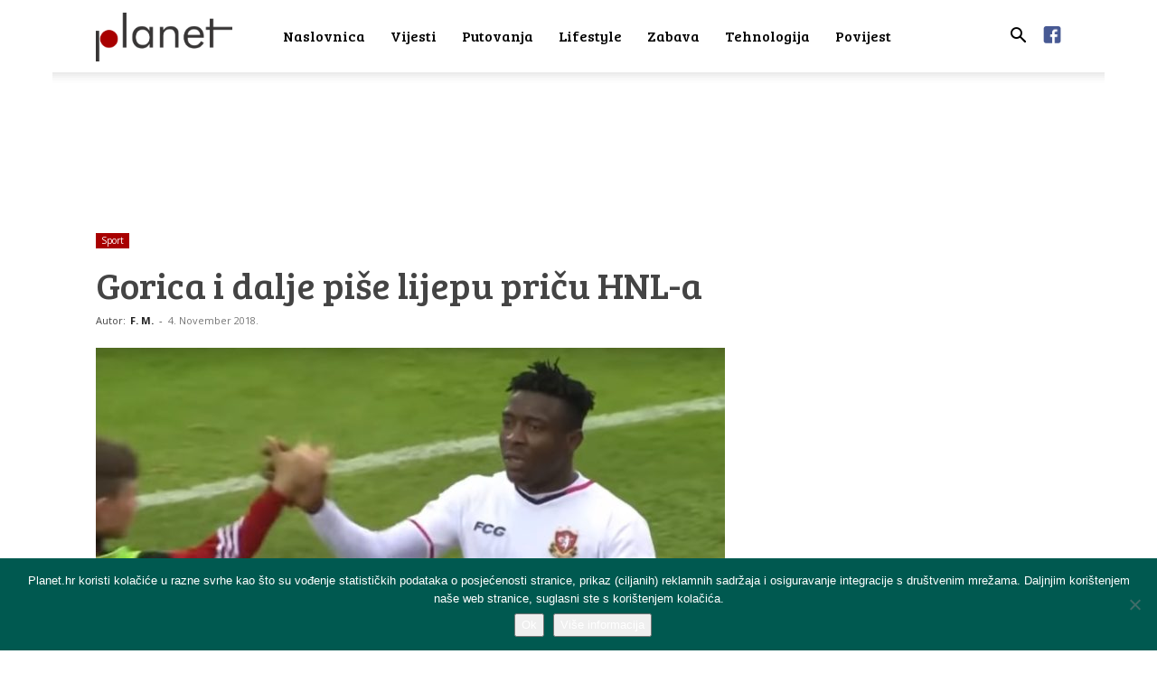

--- FILE ---
content_type: text/html; charset=UTF-8
request_url: https://planet.hr/sport/gorica-i-dalje-pise-lijepu-pricu-hnl-a/
body_size: 17372
content:
<!doctype html > <!--[if IE 8]><html class="ie8" lang="en"> <![endif]--> <!--[if IE 9]><html class="ie9" lang="en"> <![endif]--> <!--[if gt IE 8]><!--><html lang="en-US"> <!--<![endif]--><head><link media="all" href="https://planet.hr/wp-content/cache/autoptimize/css/autoptimize_7b4531e5d581d29393df0f8e80d82923.css" rel="stylesheet"><title>Gorica i dalje piše lijepu priču HNL-a - Planet.hr</title><meta charset="UTF-8" /><meta name="viewport" content="width=device-width, initial-scale=1.0"><link rel="pingback" href="https://planet.hr/xmlrpc.php" /><meta name='robots' content='index, follow, max-image-preview:large, max-snippet:-1, max-video-preview:-1' /><link rel="icon" type="image/png" href="https://planet.hr/wp-content/uploads/2018/01/favicon-planethr.png"><meta name="description" content="Odigrano je nepuno 13. kolo Prve HNL, a hit je i dalje Gorica. Na žalost za bili puk, nikakvo iznenađenje nije što Hajduk nije uspio pobijediti" /><link rel="canonical" href="https://planet.hr/sport/gorica-i-dalje-pise-lijepu-pricu-hnl-a/" /><meta property="og:locale" content="en_US" /><meta property="og:type" content="article" /><meta property="og:title" content="Gorica i dalje piše lijepu priču HNL-a - Planet.hr" /><meta property="og:description" content="Odigrano je nepuno 13. kolo Prve HNL, a hit je i dalje Gorica. Na žalost za bili puk, nikakvo iznenađenje nije što Hajduk nije uspio pobijediti" /><meta property="og:url" content="https://planet.hr/sport/gorica-i-dalje-pise-lijepu-pricu-hnl-a/" /><meta property="og:site_name" content="Planet.hr" /><meta property="article:publisher" content="https://www.facebook.com/planet.hr.news/" /><meta property="article:published_time" content="2018-11-04T21:45:00+00:00" /><meta property="og:image" content="https://planet.hr/wp-content/uploads/2018/11/Untitled.jpg" /><meta property="og:image:width" content="1001" /><meta property="og:image:height" content="542" /><meta property="og:image:type" content="image/jpeg" /><meta name="author" content="F. M." /><meta name="twitter:card" content="summary_large_image" /><meta name="twitter:label1" content="Written by" /><meta name="twitter:data1" content="F. M." /><meta name="twitter:label2" content="Est. reading time" /><meta name="twitter:data2" content="2 minutes" /> <script type="application/ld+json" class="yoast-schema-graph">{"@context":"https://schema.org","@graph":[{"@type":"WebPage","@id":"https://planet.hr/sport/gorica-i-dalje-pise-lijepu-pricu-hnl-a/","url":"https://planet.hr/sport/gorica-i-dalje-pise-lijepu-pricu-hnl-a/","name":"Gorica i dalje piše lijepu priču HNL-a - Planet.hr","isPartOf":{"@id":"https://planet.hr/#website"},"primaryImageOfPage":{"@id":"https://planet.hr/sport/gorica-i-dalje-pise-lijepu-pricu-hnl-a/#primaryimage"},"image":{"@id":"https://planet.hr/sport/gorica-i-dalje-pise-lijepu-pricu-hnl-a/#primaryimage"},"thumbnailUrl":"https://planet.hr/wp-content/uploads/2018/11/Untitled.jpg","datePublished":"2018-11-04T21:45:00+00:00","dateModified":"2018-11-04T21:45:00+00:00","author":{"@id":"https://planet.hr/#/schema/person/90c723432b319ff5eaa0bc0b21657f95"},"description":"Odigrano je nepuno 13. kolo Prve HNL, a hit je i dalje Gorica. Na žalost za bili puk, nikakvo iznenađenje nije što Hajduk nije uspio pobijediti","breadcrumb":{"@id":"https://planet.hr/sport/gorica-i-dalje-pise-lijepu-pricu-hnl-a/#breadcrumb"},"inLanguage":"en-US","potentialAction":[{"@type":"ReadAction","target":["https://planet.hr/sport/gorica-i-dalje-pise-lijepu-pricu-hnl-a/"]}]},{"@type":"ImageObject","inLanguage":"en-US","@id":"https://planet.hr/sport/gorica-i-dalje-pise-lijepu-pricu-hnl-a/#primaryimage","url":"https://planet.hr/wp-content/uploads/2018/11/Untitled.jpg","contentUrl":"https://planet.hr/wp-content/uploads/2018/11/Untitled.jpg","width":1001,"height":542,"caption":"Atiemwen (izvor: Youtube)"},{"@type":"BreadcrumbList","@id":"https://planet.hr/sport/gorica-i-dalje-pise-lijepu-pricu-hnl-a/#breadcrumb","itemListElement":[{"@type":"ListItem","position":1,"name":"Početna stranica","item":"https://planet.hr/"},{"@type":"ListItem","position":2,"name":"Gorica i dalje piše lijepu priču HNL-a"}]},{"@type":"WebSite","@id":"https://planet.hr/#website","url":"https://planet.hr/","name":"Planet.hr","description":"Društveni portal","potentialAction":[{"@type":"SearchAction","target":{"@type":"EntryPoint","urlTemplate":"https://planet.hr/?s={search_term_string}"},"query-input":{"@type":"PropertyValueSpecification","valueRequired":true,"valueName":"search_term_string"}}],"inLanguage":"en-US"},{"@type":"Person","@id":"https://planet.hr/#/schema/person/90c723432b319ff5eaa0bc0b21657f95","name":"F. M.","image":{"@type":"ImageObject","inLanguage":"en-US","@id":"https://planet.hr/#/schema/person/image/","url":"https://secure.gravatar.com/avatar/2139d4c3dfe81321eb89ae0080600512?s=96&d=mm&r=g","contentUrl":"https://secure.gravatar.com/avatar/2139d4c3dfe81321eb89ae0080600512?s=96&d=mm&r=g","caption":"F. M."},"url":"https://planet.hr/author/fmatijevic/"}]}</script> <link rel='dns-prefetch' href='//static.addtoany.com' /><link rel='dns-prefetch' href='//fonts.googleapis.com' /><link rel="alternate" type="application/rss+xml" title="Planet.hr &raquo; Feed" href="https://planet.hr/feed/" /><link rel="alternate" type="application/rss+xml" title="Planet.hr &raquo; Comments Feed" href="https://planet.hr/comments/feed/" /><link rel="alternate" type="application/rss+xml" title="Planet.hr &raquo; Gorica i dalje piše lijepu priču HNL-a Comments Feed" href="https://planet.hr/sport/gorica-i-dalje-pise-lijepu-pricu-hnl-a/feed/" /><style id='classic-theme-styles-inline-css' type='text/css'>/*! This file is auto-generated */
.wp-block-button__link{color:#fff;background-color:#32373c;border-radius:9999px;box-shadow:none;text-decoration:none;padding:calc(.667em + 2px) calc(1.333em + 2px);font-size:1.125em}.wp-block-file__button{background:#32373c;color:#fff;text-decoration:none}</style><style id='global-styles-inline-css' type='text/css'>body{--wp--preset--color--black: #000000;--wp--preset--color--cyan-bluish-gray: #abb8c3;--wp--preset--color--white: #ffffff;--wp--preset--color--pale-pink: #f78da7;--wp--preset--color--vivid-red: #cf2e2e;--wp--preset--color--luminous-vivid-orange: #ff6900;--wp--preset--color--luminous-vivid-amber: #fcb900;--wp--preset--color--light-green-cyan: #7bdcb5;--wp--preset--color--vivid-green-cyan: #00d084;--wp--preset--color--pale-cyan-blue: #8ed1fc;--wp--preset--color--vivid-cyan-blue: #0693e3;--wp--preset--color--vivid-purple: #9b51e0;--wp--preset--gradient--vivid-cyan-blue-to-vivid-purple: linear-gradient(135deg,rgba(6,147,227,1) 0%,rgb(155,81,224) 100%);--wp--preset--gradient--light-green-cyan-to-vivid-green-cyan: linear-gradient(135deg,rgb(122,220,180) 0%,rgb(0,208,130) 100%);--wp--preset--gradient--luminous-vivid-amber-to-luminous-vivid-orange: linear-gradient(135deg,rgba(252,185,0,1) 0%,rgba(255,105,0,1) 100%);--wp--preset--gradient--luminous-vivid-orange-to-vivid-red: linear-gradient(135deg,rgba(255,105,0,1) 0%,rgb(207,46,46) 100%);--wp--preset--gradient--very-light-gray-to-cyan-bluish-gray: linear-gradient(135deg,rgb(238,238,238) 0%,rgb(169,184,195) 100%);--wp--preset--gradient--cool-to-warm-spectrum: linear-gradient(135deg,rgb(74,234,220) 0%,rgb(151,120,209) 20%,rgb(207,42,186) 40%,rgb(238,44,130) 60%,rgb(251,105,98) 80%,rgb(254,248,76) 100%);--wp--preset--gradient--blush-light-purple: linear-gradient(135deg,rgb(255,206,236) 0%,rgb(152,150,240) 100%);--wp--preset--gradient--blush-bordeaux: linear-gradient(135deg,rgb(254,205,165) 0%,rgb(254,45,45) 50%,rgb(107,0,62) 100%);--wp--preset--gradient--luminous-dusk: linear-gradient(135deg,rgb(255,203,112) 0%,rgb(199,81,192) 50%,rgb(65,88,208) 100%);--wp--preset--gradient--pale-ocean: linear-gradient(135deg,rgb(255,245,203) 0%,rgb(182,227,212) 50%,rgb(51,167,181) 100%);--wp--preset--gradient--electric-grass: linear-gradient(135deg,rgb(202,248,128) 0%,rgb(113,206,126) 100%);--wp--preset--gradient--midnight: linear-gradient(135deg,rgb(2,3,129) 0%,rgb(40,116,252) 100%);--wp--preset--font-size--small: 11px;--wp--preset--font-size--medium: 20px;--wp--preset--font-size--large: 32px;--wp--preset--font-size--x-large: 42px;--wp--preset--font-size--regular: 15px;--wp--preset--font-size--larger: 50px;--wp--preset--spacing--20: 0.44rem;--wp--preset--spacing--30: 0.67rem;--wp--preset--spacing--40: 1rem;--wp--preset--spacing--50: 1.5rem;--wp--preset--spacing--60: 2.25rem;--wp--preset--spacing--70: 3.38rem;--wp--preset--spacing--80: 5.06rem;--wp--preset--shadow--natural: 6px 6px 9px rgba(0, 0, 0, 0.2);--wp--preset--shadow--deep: 12px 12px 50px rgba(0, 0, 0, 0.4);--wp--preset--shadow--sharp: 6px 6px 0px rgba(0, 0, 0, 0.2);--wp--preset--shadow--outlined: 6px 6px 0px -3px rgba(255, 255, 255, 1), 6px 6px rgba(0, 0, 0, 1);--wp--preset--shadow--crisp: 6px 6px 0px rgba(0, 0, 0, 1);}:where(.is-layout-flex){gap: 0.5em;}:where(.is-layout-grid){gap: 0.5em;}body .is-layout-flow > .alignleft{float: left;margin-inline-start: 0;margin-inline-end: 2em;}body .is-layout-flow > .alignright{float: right;margin-inline-start: 2em;margin-inline-end: 0;}body .is-layout-flow > .aligncenter{margin-left: auto !important;margin-right: auto !important;}body .is-layout-constrained > .alignleft{float: left;margin-inline-start: 0;margin-inline-end: 2em;}body .is-layout-constrained > .alignright{float: right;margin-inline-start: 2em;margin-inline-end: 0;}body .is-layout-constrained > .aligncenter{margin-left: auto !important;margin-right: auto !important;}body .is-layout-constrained > :where(:not(.alignleft):not(.alignright):not(.alignfull)){max-width: var(--wp--style--global--content-size);margin-left: auto !important;margin-right: auto !important;}body .is-layout-constrained > .alignwide{max-width: var(--wp--style--global--wide-size);}body .is-layout-flex{display: flex;}body .is-layout-flex{flex-wrap: wrap;align-items: center;}body .is-layout-flex > *{margin: 0;}body .is-layout-grid{display: grid;}body .is-layout-grid > *{margin: 0;}:where(.wp-block-columns.is-layout-flex){gap: 2em;}:where(.wp-block-columns.is-layout-grid){gap: 2em;}:where(.wp-block-post-template.is-layout-flex){gap: 1.25em;}:where(.wp-block-post-template.is-layout-grid){gap: 1.25em;}.has-black-color{color: var(--wp--preset--color--black) !important;}.has-cyan-bluish-gray-color{color: var(--wp--preset--color--cyan-bluish-gray) !important;}.has-white-color{color: var(--wp--preset--color--white) !important;}.has-pale-pink-color{color: var(--wp--preset--color--pale-pink) !important;}.has-vivid-red-color{color: var(--wp--preset--color--vivid-red) !important;}.has-luminous-vivid-orange-color{color: var(--wp--preset--color--luminous-vivid-orange) !important;}.has-luminous-vivid-amber-color{color: var(--wp--preset--color--luminous-vivid-amber) !important;}.has-light-green-cyan-color{color: var(--wp--preset--color--light-green-cyan) !important;}.has-vivid-green-cyan-color{color: var(--wp--preset--color--vivid-green-cyan) !important;}.has-pale-cyan-blue-color{color: var(--wp--preset--color--pale-cyan-blue) !important;}.has-vivid-cyan-blue-color{color: var(--wp--preset--color--vivid-cyan-blue) !important;}.has-vivid-purple-color{color: var(--wp--preset--color--vivid-purple) !important;}.has-black-background-color{background-color: var(--wp--preset--color--black) !important;}.has-cyan-bluish-gray-background-color{background-color: var(--wp--preset--color--cyan-bluish-gray) !important;}.has-white-background-color{background-color: var(--wp--preset--color--white) !important;}.has-pale-pink-background-color{background-color: var(--wp--preset--color--pale-pink) !important;}.has-vivid-red-background-color{background-color: var(--wp--preset--color--vivid-red) !important;}.has-luminous-vivid-orange-background-color{background-color: var(--wp--preset--color--luminous-vivid-orange) !important;}.has-luminous-vivid-amber-background-color{background-color: var(--wp--preset--color--luminous-vivid-amber) !important;}.has-light-green-cyan-background-color{background-color: var(--wp--preset--color--light-green-cyan) !important;}.has-vivid-green-cyan-background-color{background-color: var(--wp--preset--color--vivid-green-cyan) !important;}.has-pale-cyan-blue-background-color{background-color: var(--wp--preset--color--pale-cyan-blue) !important;}.has-vivid-cyan-blue-background-color{background-color: var(--wp--preset--color--vivid-cyan-blue) !important;}.has-vivid-purple-background-color{background-color: var(--wp--preset--color--vivid-purple) !important;}.has-black-border-color{border-color: var(--wp--preset--color--black) !important;}.has-cyan-bluish-gray-border-color{border-color: var(--wp--preset--color--cyan-bluish-gray) !important;}.has-white-border-color{border-color: var(--wp--preset--color--white) !important;}.has-pale-pink-border-color{border-color: var(--wp--preset--color--pale-pink) !important;}.has-vivid-red-border-color{border-color: var(--wp--preset--color--vivid-red) !important;}.has-luminous-vivid-orange-border-color{border-color: var(--wp--preset--color--luminous-vivid-orange) !important;}.has-luminous-vivid-amber-border-color{border-color: var(--wp--preset--color--luminous-vivid-amber) !important;}.has-light-green-cyan-border-color{border-color: var(--wp--preset--color--light-green-cyan) !important;}.has-vivid-green-cyan-border-color{border-color: var(--wp--preset--color--vivid-green-cyan) !important;}.has-pale-cyan-blue-border-color{border-color: var(--wp--preset--color--pale-cyan-blue) !important;}.has-vivid-cyan-blue-border-color{border-color: var(--wp--preset--color--vivid-cyan-blue) !important;}.has-vivid-purple-border-color{border-color: var(--wp--preset--color--vivid-purple) !important;}.has-vivid-cyan-blue-to-vivid-purple-gradient-background{background: var(--wp--preset--gradient--vivid-cyan-blue-to-vivid-purple) !important;}.has-light-green-cyan-to-vivid-green-cyan-gradient-background{background: var(--wp--preset--gradient--light-green-cyan-to-vivid-green-cyan) !important;}.has-luminous-vivid-amber-to-luminous-vivid-orange-gradient-background{background: var(--wp--preset--gradient--luminous-vivid-amber-to-luminous-vivid-orange) !important;}.has-luminous-vivid-orange-to-vivid-red-gradient-background{background: var(--wp--preset--gradient--luminous-vivid-orange-to-vivid-red) !important;}.has-very-light-gray-to-cyan-bluish-gray-gradient-background{background: var(--wp--preset--gradient--very-light-gray-to-cyan-bluish-gray) !important;}.has-cool-to-warm-spectrum-gradient-background{background: var(--wp--preset--gradient--cool-to-warm-spectrum) !important;}.has-blush-light-purple-gradient-background{background: var(--wp--preset--gradient--blush-light-purple) !important;}.has-blush-bordeaux-gradient-background{background: var(--wp--preset--gradient--blush-bordeaux) !important;}.has-luminous-dusk-gradient-background{background: var(--wp--preset--gradient--luminous-dusk) !important;}.has-pale-ocean-gradient-background{background: var(--wp--preset--gradient--pale-ocean) !important;}.has-electric-grass-gradient-background{background: var(--wp--preset--gradient--electric-grass) !important;}.has-midnight-gradient-background{background: var(--wp--preset--gradient--midnight) !important;}.has-small-font-size{font-size: var(--wp--preset--font-size--small) !important;}.has-medium-font-size{font-size: var(--wp--preset--font-size--medium) !important;}.has-large-font-size{font-size: var(--wp--preset--font-size--large) !important;}.has-x-large-font-size{font-size: var(--wp--preset--font-size--x-large) !important;}
.wp-block-navigation a:where(:not(.wp-element-button)){color: inherit;}
:where(.wp-block-post-template.is-layout-flex){gap: 1.25em;}:where(.wp-block-post-template.is-layout-grid){gap: 1.25em;}
:where(.wp-block-columns.is-layout-flex){gap: 2em;}:where(.wp-block-columns.is-layout-grid){gap: 2em;}
.wp-block-pullquote{font-size: 1.5em;line-height: 1.6;}</style><link rel='stylesheet' id='google-fonts-style-css' href='https://fonts.googleapis.com/css?family=Bree+Serif%3A400%7COpen+Sans%3A400%2C600%2C700%7CRoboto%3A400%2C500%2C700&#038;display=swap&#038;ver=12.6.2' type='text/css' media='all' /><style id='td-theme-inline-css' type='text/css'>@media (max-width:767px){.td-header-desktop-wrap{display:none}}@media (min-width:767px){.td-header-mobile-wrap{display:none}}</style> <script type="text/javascript" id="addtoany-core-js-before">window.a2a_config=window.a2a_config||{};a2a_config.callbacks=[];a2a_config.overlays=[];a2a_config.templates={};</script> <script type="text/javascript" defer src="https://static.addtoany.com/menu/page.js" id="addtoany-core-js"></script> <script type="text/javascript" src="https://planet.hr/wp-includes/js/jquery/jquery.min.js?ver=3.7.1" id="jquery-core-js"></script> <script type="text/javascript" id="cookie-notice-front-js-before">var cnArgs = {"ajaxUrl":"https:\/\/planet.hr\/wp-admin\/admin-ajax.php","nonce":"627d1a08dd","hideEffect":"fade","position":"bottom","onScroll":true,"onScrollOffset":100,"onClick":true,"cookieName":"cookie_notice_accepted","cookieTime":2592000,"cookieTimeRejected":2592000,"globalCookie":false,"redirection":false,"cache":false,"revokeCookies":false,"revokeCookiesOpt":"automatic"};</script> <link rel="https://api.w.org/" href="https://planet.hr/wp-json/" /><link rel="alternate" type="application/json" href="https://planet.hr/wp-json/wp/v2/posts/10250" /><link rel="EditURI" type="application/rsd+xml" title="RSD" href="https://planet.hr/xmlrpc.php?rsd" /><link rel='shortlink' href='https://planet.hr/?p=10250' /><link rel="alternate" type="application/json+oembed" href="https://planet.hr/wp-json/oembed/1.0/embed?url=https%3A%2F%2Fplanet.hr%2Fsport%2Fgorica-i-dalje-pise-lijepu-pricu-hnl-a%2F" /><link rel="alternate" type="text/xml+oembed" href="https://planet.hr/wp-json/oembed/1.0/embed?url=https%3A%2F%2Fplanet.hr%2Fsport%2Fgorica-i-dalje-pise-lijepu-pricu-hnl-a%2F&#038;format=xml" /> <!--[if lt IE 9]><script src="https://cdnjs.cloudflare.com/ajax/libs/html5shiv/3.7.3/html5shiv.js"></script><![endif]--> <script>window.tdb_global_vars = {"wpRestUrl":"https:\/\/planet.hr\/wp-json\/","permalinkStructure":"\/%category%\/%postname%\/"};
        window.tdb_p_autoload_vars = {"isAjax":false,"isAdminBarShowing":false,"autoloadScrollPercent":50,"postAutoloadStatus":"off","origPostEditUrl":null};</script> <style id="tdb-global-colors">:root{--accent-color:#fff}</style> <script>var tdBlocksArray = []; //here we store all the items for the current page

	    // td_block class - each ajax block uses a object of this class for requests
	    function tdBlock() {
		    this.id = '';
		    this.block_type = 1; //block type id (1-234 etc)
		    this.atts = '';
		    this.td_column_number = '';
		    this.td_current_page = 1; //
		    this.post_count = 0; //from wp
		    this.found_posts = 0; //from wp
		    this.max_num_pages = 0; //from wp
		    this.td_filter_value = ''; //current live filter value
		    this.is_ajax_running = false;
		    this.td_user_action = ''; // load more or infinite loader (used by the animation)
		    this.header_color = '';
		    this.ajax_pagination_infinite_stop = ''; //show load more at page x
	    }

        // td_js_generator - mini detector
        ( function () {
            var htmlTag = document.getElementsByTagName("html")[0];

	        if ( navigator.userAgent.indexOf("MSIE 10.0") > -1 ) {
                htmlTag.className += ' ie10';
            }

            if ( !!navigator.userAgent.match(/Trident.*rv\:11\./) ) {
                htmlTag.className += ' ie11';
            }

	        if ( navigator.userAgent.indexOf("Edge") > -1 ) {
                htmlTag.className += ' ieEdge';
            }

            if ( /(iPad|iPhone|iPod)/g.test(navigator.userAgent) ) {
                htmlTag.className += ' td-md-is-ios';
            }

            var user_agent = navigator.userAgent.toLowerCase();
            if ( user_agent.indexOf("android") > -1 ) {
                htmlTag.className += ' td-md-is-android';
            }

            if ( -1 !== navigator.userAgent.indexOf('Mac OS X')  ) {
                htmlTag.className += ' td-md-is-os-x';
            }

            if ( /chrom(e|ium)/.test(navigator.userAgent.toLowerCase()) ) {
               htmlTag.className += ' td-md-is-chrome';
            }

            if ( -1 !== navigator.userAgent.indexOf('Firefox') ) {
                htmlTag.className += ' td-md-is-firefox';
            }

            if ( -1 !== navigator.userAgent.indexOf('Safari') && -1 === navigator.userAgent.indexOf('Chrome') ) {
                htmlTag.className += ' td-md-is-safari';
            }

            if( -1 !== navigator.userAgent.indexOf('IEMobile') ){
                htmlTag.className += ' td-md-is-iemobile';
            }

        })();

        var tdLocalCache = {};

        ( function () {
            "use strict";

            tdLocalCache = {
                data: {},
                remove: function (resource_id) {
                    delete tdLocalCache.data[resource_id];
                },
                exist: function (resource_id) {
                    return tdLocalCache.data.hasOwnProperty(resource_id) && tdLocalCache.data[resource_id] !== null;
                },
                get: function (resource_id) {
                    return tdLocalCache.data[resource_id];
                },
                set: function (resource_id, cachedData) {
                    tdLocalCache.remove(resource_id);
                    tdLocalCache.data[resource_id] = cachedData;
                }
            };
        })();

    
    
var td_viewport_interval_list=[{"limitBottom":767,"sidebarWidth":228},{"limitBottom":1018,"sidebarWidth":300},{"limitBottom":1140,"sidebarWidth":324}];
var td_animation_stack_effect="type0";
var tds_animation_stack=true;
var td_animation_stack_specific_selectors=".entry-thumb, img, .td-lazy-img";
var td_animation_stack_general_selectors=".td-animation-stack img, .td-animation-stack .entry-thumb, .post img, .td-animation-stack .td-lazy-img";
var tdc_is_installed="yes";
var td_ajax_url="https:\/\/planet.hr\/wp-admin\/admin-ajax.php?td_theme_name=Newspaper&v=12.6.2";
var td_get_template_directory_uri="https:\/\/planet.hr\/wp-content\/plugins\/td-composer\/legacy\/common";
var tds_snap_menu="snap";
var tds_logo_on_sticky="";
var tds_header_style="tdm_header_style_1";
var td_please_wait="Molimo pri\u010dekajte ...";
var td_email_user_pass_incorrect="Korisnik ili lozinka neto\u010dna!";
var td_email_user_incorrect="E-mail ili korisni\u010dko ime neto\u010dni!";
var td_email_incorrect="Neispravan e-mail !";
var td_user_incorrect="Username incorrect!";
var td_email_user_empty="Email or username empty!";
var td_pass_empty="Pass empty!";
var td_pass_pattern_incorrect="Invalid Pass Pattern!";
var td_retype_pass_incorrect="Retyped Pass incorrect!";
var tds_more_articles_on_post_enable="show";
var tds_more_articles_on_post_time_to_wait="";
var tds_more_articles_on_post_pages_distance_from_top=600;
var tds_captcha="";
var tds_theme_color_site_wide="#008902";
var tds_smart_sidebar="";
var tdThemeName="Newspaper";
var tdThemeNameWl="Newspaper";
var td_magnific_popup_translation_tPrev="Previous (Left arrow key)";
var td_magnific_popup_translation_tNext="Next (Right arrow key)";
var td_magnific_popup_translation_tCounter="%curr% od %total%";
var td_magnific_popup_translation_ajax_tError="Sadr\u017eaj iz %url% nije mogao biti u\u010ditan.";
var td_magnific_popup_translation_image_tError="Slika #%curr% nije mogao biti u\u010ditan.";
var tdBlockNonce="7be1493f09";
var tdMobileMenu="enabled";
var tdMobileSearch="enabled";
var tdDateNamesI18n={"month_names":["January","February","March","April","May","June","July","August","September","October","November","December"],"month_names_short":["Jan","Feb","Mar","Apr","May","Jun","Jul","Aug","Sep","Oct","Nov","Dec"],"day_names":["Sunday","Monday","Tuesday","Wednesday","Thursday","Friday","Saturday"],"day_names_short":["Sun","Mon","Tue","Wed","Thu","Fri","Sat"]};
var tdb_modal_confirm="Save";
var tdb_modal_cancel="Cancel";
var tdb_modal_confirm_alt="Yes";
var tdb_modal_cancel_alt="No";
var td_ad_background_click_link="";
var td_ad_background_click_target="";</script> <style>@font-face{font-family:"TimesDigitalW04-Regular";src:local("TimesDigitalW04-Regular"),url("https://planet.hr/wp-content/uploads/2019/10/TimesDigitalW04-Regular.woff") format("woff");font-display:swap}.td-page-content .widgettitle{color:#fff}ul.sf-menu>.menu-item>a{font-family:"Bree Serif";font-size:16px;font-weight:500;text-transform:none}.td-mobile-content .td-mobile-main-menu>li>a{font-family:"Bree Serif";font-size:18px;font-weight:300}.td-mobile-content .sub-menu a{font-size:18px;font-weight:100}.white-popup-block:before{background-image:url('http://portal.it4media.hr/wp-content/uploads/2017/11/8.jpg')}:root{--td_theme_color:#008902;--td_slider_text:rgba(0,137,2,0.7);--td_header_color:#008902;--td_mobile_menu_color:#ffffff;--td_mobile_icons_color:#000000;--td_mobile_gradient_one_mob:#ffffff;--td_mobile_gradient_two_mob:#ffffff;--td_mobile_text_active_color:#212121;--td_mobile_button_background_mob:#000000;--td_mobile_text_color:#000000;--td_page_title_color:#444444;--td_page_h_color:#444444;--td_mobile_background_position:center center}@font-face{font-family:"TimesDigitalW04-Regular";src:local("TimesDigitalW04-Regular"),url("https://planet.hr/wp-content/uploads/2019/10/TimesDigitalW04-Regular.woff") format("woff");font-display:swap}.td-header-style-12 .td-header-menu-wrap-full,.td-header-style-12 .td-affix,.td-grid-style-1.td-hover-1 .td-big-grid-post:hover .td-post-category,.td-grid-style-5.td-hover-1 .td-big-grid-post:hover .td-post-category,.td_category_template_3 .td-current-sub-category,.td_category_template_8 .td-category-header .td-category a.td-current-sub-category,.td_category_template_4 .td-category-siblings .td-category a:hover,.td_block_big_grid_9.td-grid-style-1 .td-post-category,.td_block_big_grid_9.td-grid-style-5 .td-post-category,.td-grid-style-6.td-hover-1 .td-module-thumb:after,.tdm-menu-active-style5 .td-header-menu-wrap .sf-menu>.current-menu-item>a,.tdm-menu-active-style5 .td-header-menu-wrap .sf-menu>.current-menu-ancestor>a,.tdm-menu-active-style5 .td-header-menu-wrap .sf-menu>.current-category-ancestor>a,.tdm-menu-active-style5 .td-header-menu-wrap .sf-menu>li>a:hover,.tdm-menu-active-style5 .td-header-menu-wrap .sf-menu>.sfHover>a{background-color:#008902}.td_mega_menu_sub_cats .cur-sub-cat,.td-mega-span h3 a:hover,.td_mod_mega_menu:hover .entry-title a,.header-search-wrap .result-msg a:hover,.td-header-top-menu .td-drop-down-search .td_module_wrap:hover .entry-title a,.td-header-top-menu .td-icon-search:hover,.td-header-wrap .result-msg a:hover,.top-header-menu li a:hover,.top-header-menu .current-menu-item>a,.top-header-menu .current-menu-ancestor>a,.top-header-menu .current-category-ancestor>a,.td-social-icon-wrap>a:hover,.td-header-sp-top-widget .td-social-icon-wrap a:hover,.td_mod_related_posts:hover h3>a,.td-post-template-11 .td-related-title .td-related-left:hover,.td-post-template-11 .td-related-title .td-related-right:hover,.td-post-template-11 .td-related-title .td-cur-simple-item,.td-post-template-11 .td_block_related_posts .td-next-prev-wrap a:hover,.td-category-header .td-pulldown-category-filter-link:hover,.td-category-siblings .td-subcat-dropdown a:hover,.td-category-siblings .td-subcat-dropdown a.td-current-sub-category,.footer-text-wrap .footer-email-wrap a,.footer-social-wrap a:hover,.td_module_17 .td-read-more a:hover,.td_module_18 .td-read-more a:hover,.td_module_19 .td-post-author-name a:hover,.td-pulldown-syle-2 .td-subcat-dropdown:hover .td-subcat-more span,.td-pulldown-syle-2 .td-subcat-dropdown:hover .td-subcat-more i,.td-pulldown-syle-3 .td-subcat-dropdown:hover .td-subcat-more span,.td-pulldown-syle-3 .td-subcat-dropdown:hover .td-subcat-more i,.tdm-menu-active-style3 .tdm-header.td-header-wrap .sf-menu>.current-category-ancestor>a,.tdm-menu-active-style3 .tdm-header.td-header-wrap .sf-menu>.current-menu-ancestor>a,.tdm-menu-active-style3 .tdm-header.td-header-wrap .sf-menu>.current-menu-item>a,.tdm-menu-active-style3 .tdm-header.td-header-wrap .sf-menu>.sfHover>a,.tdm-menu-active-style3 .tdm-header.td-header-wrap .sf-menu>li>a:hover{color:#008902}.td-mega-menu-page .wpb_content_element ul li a:hover,.td-theme-wrap .td-aj-search-results .td_module_wrap:hover .entry-title a,.td-theme-wrap .header-search-wrap .result-msg a:hover{color:#008902!important}.td_category_template_8 .td-category-header .td-category a.td-current-sub-category,.td_category_template_4 .td-category-siblings .td-category a:hover,.tdm-menu-active-style4 .tdm-header .sf-menu>.current-menu-item>a,.tdm-menu-active-style4 .tdm-header .sf-menu>.current-menu-ancestor>a,.tdm-menu-active-style4 .tdm-header .sf-menu>.current-category-ancestor>a,.tdm-menu-active-style4 .tdm-header .sf-menu>li>a:hover,.tdm-menu-active-style4 .tdm-header .sf-menu>.sfHover>a{border-color:#008902}.td-header-wrap .td-header-top-menu-full,.td-header-wrap .top-header-menu .sub-menu,.tdm-header-style-1.td-header-wrap .td-header-top-menu-full,.tdm-header-style-1.td-header-wrap .top-header-menu .sub-menu,.tdm-header-style-2.td-header-wrap .td-header-top-menu-full,.tdm-header-style-2.td-header-wrap .top-header-menu .sub-menu,.tdm-header-style-3.td-header-wrap .td-header-top-menu-full,.tdm-header-style-3.td-header-wrap .top-header-menu .sub-menu{background-color:#008902}.td-header-style-8 .td-header-top-menu-full{background-color:transparent}.td-header-style-8 .td-header-top-menu-full .td-header-top-menu{background-color:#008902;padding-left:15px;padding-right:15px}.td-header-wrap .td-header-top-menu-full .td-header-top-menu,.td-header-wrap .td-header-top-menu-full{border-bottom:none}.td-header-wrap .td-header-sp-top-widget .td-icon-font,.td-header-style-7 .td-header-top-menu .td-social-icon-wrap .td-icon-font{color:#ffffff}.td-header-wrap .td-header-sp-top-widget i.td-icon-font:hover{color:#000000}ul.sf-menu>.td-menu-item>a,.td-theme-wrap .td-header-menu-social{font-family:"Bree Serif";font-size:16px;font-weight:500;text-transform:none}.td-header-menu-wrap.td-affix,.td-header-style-3 .td-affix .td-header-main-menu,.td-header-style-4 .td-affix .td-header-main-menu,.td-header-style-8 .td-header-menu-wrap.td-affix{background-color:rgba(255,255,255,0.85)}.td-theme-wrap .td_mega_menu_sub_cats{background-color:#db6804}@media (min-width:1141px){.td_stretch_content .td_block_mega_menu:before{background-color:#db6804}}.td-theme-wrap .td_mega_menu_sub_cats a{color:#db6804}.td-theme-wrap .sf-menu .td-normal-menu .sub-menu .td-menu-item>a{color:#000000}.td-footer-wrapper,.td-footer-wrapper .td_block_template_7 .td-block-title>*,.td-footer-wrapper .td_block_template_17 .td-block-title,.td-footer-wrapper .td-block-title-wrap .td-wrapper-pulldown-filter{background-color:#ffffff}.td-footer-wrapper,.td-footer-wrapper a,.td-footer-wrapper .block-title a,.td-footer-wrapper .block-title span,.td-footer-wrapper .block-title label,.td-footer-wrapper .td-excerpt,.td-footer-wrapper .td-post-author-name span,.td-footer-wrapper .td-post-date,.td-footer-wrapper .td-social-style3 .td_social_type a,.td-footer-wrapper .td-social-style3,.td-footer-wrapper .td-social-style4 .td_social_type a,.td-footer-wrapper .td-social-style4,.td-footer-wrapper .td-social-style9,.td-footer-wrapper .td-social-style10,.td-footer-wrapper .td-social-style2 .td_social_type a,.td-footer-wrapper .td-social-style8 .td_social_type a,.td-footer-wrapper .td-social-style2 .td_social_type,.td-footer-wrapper .td-social-style8 .td_social_type,.td-footer-template-13 .td-social-name,.td-footer-wrapper .td_block_template_7 .td-block-title>*{color:#3d3d3d}.td-footer-wrapper .widget_calendar th,.td-footer-wrapper .widget_calendar td,.td-footer-wrapper .td-social-style2 .td_social_type .td-social-box,.td-footer-wrapper .td-social-style8 .td_social_type .td-social-box,.td-social-style-2 .td-icon-font:after{border-color:#3d3d3d}.td-footer-wrapper .td-module-comments a,.td-footer-wrapper .td-post-category,.td-footer-wrapper .td-slide-meta .td-post-author-name span,.td-footer-wrapper .td-slide-meta .td-post-date{color:#fff}.td-footer-bottom-full .td-container::before{background-color:rgba(61,61,61,0.1)}.td-footer-wrapper .footer-social-wrap .td-icon-font{color:#3d3d3d}.td-footer-wrapper .footer-social-wrap i.td-icon-font:hover{color:#008902}.td-sub-footer-container{background-color:#ffffff}.td-sub-footer-container,.td-subfooter-menu li a{color:#3a3a3a}.td-subfooter-menu li a:hover{color:#000000}.td-footer-wrapper .block-title>span,.td-footer-wrapper .block-title>a,.td-footer-wrapper .widgettitle,.td-theme-wrap .td-footer-wrapper .td-container .td-block-title>*,.td-theme-wrap .td-footer-wrapper .td_block_template_6 .td-block-title:before{color:#3d3d3d}.td-footer-wrapper::before{background-size:cover}.td-footer-wrapper::before{background-position:center center}.td-footer-wrapper::before{opacity:0.5}.post .td-post-header .entry-title{color:#444444}.td_module_15 .entry-title a{color:#444444}.td-module-meta-info .td-post-author-name a{color:#212121}.td-post-content h1,.td-post-content h2,.td-post-content h3,.td-post-content h4,.td-post-content h5,.td-post-content h6{color:#444444}.post blockquote p,.page blockquote p{color:#db6804}.post .td_quote_box,.page .td_quote_box{border-color:#db6804}.block-title>span,.block-title>a,.widgettitle,body .td-trending-now-title,.wpb_tabs li a,.vc_tta-container .vc_tta-color-grey.vc_tta-tabs-position-top.vc_tta-style-classic .vc_tta-tabs-container .vc_tta-tab>a,.td-theme-wrap .td-related-title a,.woocommerce div.product .woocommerce-tabs ul.tabs li a,.woocommerce .product .products h2:not(.woocommerce-loop-product__title),.td-theme-wrap .td-block-title{font-family:"Bree Serif";font-weight:normal}.top-header-menu>li>a,.td-weather-top-widget .td-weather-now .td-big-degrees,.td-weather-top-widget .td-weather-header .td-weather-city,.td-header-sp-top-menu .td_data_time{font-family:"Bree Serif";font-size:17px;font-weight:500;text-transform:none}.td_module_wrap .td-module-title{font-family:"Bree Serif"}.td_block_trending_now .entry-title,.td-theme-slider .td-module-title,.td-big-grid-post .entry-title{font-family:"Bree Serif"}.post .td-post-header .entry-title{font-family:"Bree Serif"}.td-post-template-default .td-post-header .entry-title{font-weight:normal}.td-post-content h4{font-size:20px}body{background-color:rgba(255,255,255,0.01)}@font-face{font-family:"TimesDigitalW04-Regular";src:local("TimesDigitalW04-Regular"),url("https://planet.hr/wp-content/uploads/2019/10/TimesDigitalW04-Regular.woff") format("woff");font-display:swap}.td-page-content .widgettitle{color:#fff}ul.sf-menu>.menu-item>a{font-family:"Bree Serif";font-size:16px;font-weight:500;text-transform:none}.td-mobile-content .td-mobile-main-menu>li>a{font-family:"Bree Serif";font-size:18px;font-weight:300}.td-mobile-content .sub-menu a{font-size:18px;font-weight:100}.white-popup-block:before{background-image:url('http://portal.it4media.hr/wp-content/uploads/2017/11/8.jpg')}:root{--td_theme_color:#008902;--td_slider_text:rgba(0,137,2,0.7);--td_header_color:#008902;--td_mobile_menu_color:#ffffff;--td_mobile_icons_color:#000000;--td_mobile_gradient_one_mob:#ffffff;--td_mobile_gradient_two_mob:#ffffff;--td_mobile_text_active_color:#212121;--td_mobile_button_background_mob:#000000;--td_mobile_text_color:#000000;--td_page_title_color:#444444;--td_page_h_color:#444444;--td_mobile_background_position:center center}@font-face{font-family:"TimesDigitalW04-Regular";src:local("TimesDigitalW04-Regular"),url("https://planet.hr/wp-content/uploads/2019/10/TimesDigitalW04-Regular.woff") format("woff");font-display:swap}.td-header-style-12 .td-header-menu-wrap-full,.td-header-style-12 .td-affix,.td-grid-style-1.td-hover-1 .td-big-grid-post:hover .td-post-category,.td-grid-style-5.td-hover-1 .td-big-grid-post:hover .td-post-category,.td_category_template_3 .td-current-sub-category,.td_category_template_8 .td-category-header .td-category a.td-current-sub-category,.td_category_template_4 .td-category-siblings .td-category a:hover,.td_block_big_grid_9.td-grid-style-1 .td-post-category,.td_block_big_grid_9.td-grid-style-5 .td-post-category,.td-grid-style-6.td-hover-1 .td-module-thumb:after,.tdm-menu-active-style5 .td-header-menu-wrap .sf-menu>.current-menu-item>a,.tdm-menu-active-style5 .td-header-menu-wrap .sf-menu>.current-menu-ancestor>a,.tdm-menu-active-style5 .td-header-menu-wrap .sf-menu>.current-category-ancestor>a,.tdm-menu-active-style5 .td-header-menu-wrap .sf-menu>li>a:hover,.tdm-menu-active-style5 .td-header-menu-wrap .sf-menu>.sfHover>a{background-color:#008902}.td_mega_menu_sub_cats .cur-sub-cat,.td-mega-span h3 a:hover,.td_mod_mega_menu:hover .entry-title a,.header-search-wrap .result-msg a:hover,.td-header-top-menu .td-drop-down-search .td_module_wrap:hover .entry-title a,.td-header-top-menu .td-icon-search:hover,.td-header-wrap .result-msg a:hover,.top-header-menu li a:hover,.top-header-menu .current-menu-item>a,.top-header-menu .current-menu-ancestor>a,.top-header-menu .current-category-ancestor>a,.td-social-icon-wrap>a:hover,.td-header-sp-top-widget .td-social-icon-wrap a:hover,.td_mod_related_posts:hover h3>a,.td-post-template-11 .td-related-title .td-related-left:hover,.td-post-template-11 .td-related-title .td-related-right:hover,.td-post-template-11 .td-related-title .td-cur-simple-item,.td-post-template-11 .td_block_related_posts .td-next-prev-wrap a:hover,.td-category-header .td-pulldown-category-filter-link:hover,.td-category-siblings .td-subcat-dropdown a:hover,.td-category-siblings .td-subcat-dropdown a.td-current-sub-category,.footer-text-wrap .footer-email-wrap a,.footer-social-wrap a:hover,.td_module_17 .td-read-more a:hover,.td_module_18 .td-read-more a:hover,.td_module_19 .td-post-author-name a:hover,.td-pulldown-syle-2 .td-subcat-dropdown:hover .td-subcat-more span,.td-pulldown-syle-2 .td-subcat-dropdown:hover .td-subcat-more i,.td-pulldown-syle-3 .td-subcat-dropdown:hover .td-subcat-more span,.td-pulldown-syle-3 .td-subcat-dropdown:hover .td-subcat-more i,.tdm-menu-active-style3 .tdm-header.td-header-wrap .sf-menu>.current-category-ancestor>a,.tdm-menu-active-style3 .tdm-header.td-header-wrap .sf-menu>.current-menu-ancestor>a,.tdm-menu-active-style3 .tdm-header.td-header-wrap .sf-menu>.current-menu-item>a,.tdm-menu-active-style3 .tdm-header.td-header-wrap .sf-menu>.sfHover>a,.tdm-menu-active-style3 .tdm-header.td-header-wrap .sf-menu>li>a:hover{color:#008902}.td-mega-menu-page .wpb_content_element ul li a:hover,.td-theme-wrap .td-aj-search-results .td_module_wrap:hover .entry-title a,.td-theme-wrap .header-search-wrap .result-msg a:hover{color:#008902!important}.td_category_template_8 .td-category-header .td-category a.td-current-sub-category,.td_category_template_4 .td-category-siblings .td-category a:hover,.tdm-menu-active-style4 .tdm-header .sf-menu>.current-menu-item>a,.tdm-menu-active-style4 .tdm-header .sf-menu>.current-menu-ancestor>a,.tdm-menu-active-style4 .tdm-header .sf-menu>.current-category-ancestor>a,.tdm-menu-active-style4 .tdm-header .sf-menu>li>a:hover,.tdm-menu-active-style4 .tdm-header .sf-menu>.sfHover>a{border-color:#008902}.td-header-wrap .td-header-top-menu-full,.td-header-wrap .top-header-menu .sub-menu,.tdm-header-style-1.td-header-wrap .td-header-top-menu-full,.tdm-header-style-1.td-header-wrap .top-header-menu .sub-menu,.tdm-header-style-2.td-header-wrap .td-header-top-menu-full,.tdm-header-style-2.td-header-wrap .top-header-menu .sub-menu,.tdm-header-style-3.td-header-wrap .td-header-top-menu-full,.tdm-header-style-3.td-header-wrap .top-header-menu .sub-menu{background-color:#008902}.td-header-style-8 .td-header-top-menu-full{background-color:transparent}.td-header-style-8 .td-header-top-menu-full .td-header-top-menu{background-color:#008902;padding-left:15px;padding-right:15px}.td-header-wrap .td-header-top-menu-full .td-header-top-menu,.td-header-wrap .td-header-top-menu-full{border-bottom:none}.td-header-wrap .td-header-sp-top-widget .td-icon-font,.td-header-style-7 .td-header-top-menu .td-social-icon-wrap .td-icon-font{color:#ffffff}.td-header-wrap .td-header-sp-top-widget i.td-icon-font:hover{color:#000000}ul.sf-menu>.td-menu-item>a,.td-theme-wrap .td-header-menu-social{font-family:"Bree Serif";font-size:16px;font-weight:500;text-transform:none}.td-header-menu-wrap.td-affix,.td-header-style-3 .td-affix .td-header-main-menu,.td-header-style-4 .td-affix .td-header-main-menu,.td-header-style-8 .td-header-menu-wrap.td-affix{background-color:rgba(255,255,255,0.85)}.td-theme-wrap .td_mega_menu_sub_cats{background-color:#db6804}@media (min-width:1141px){.td_stretch_content .td_block_mega_menu:before{background-color:#db6804}}.td-theme-wrap .td_mega_menu_sub_cats a{color:#db6804}.td-theme-wrap .sf-menu .td-normal-menu .sub-menu .td-menu-item>a{color:#000000}.td-footer-wrapper,.td-footer-wrapper .td_block_template_7 .td-block-title>*,.td-footer-wrapper .td_block_template_17 .td-block-title,.td-footer-wrapper .td-block-title-wrap .td-wrapper-pulldown-filter{background-color:#ffffff}.td-footer-wrapper,.td-footer-wrapper a,.td-footer-wrapper .block-title a,.td-footer-wrapper .block-title span,.td-footer-wrapper .block-title label,.td-footer-wrapper .td-excerpt,.td-footer-wrapper .td-post-author-name span,.td-footer-wrapper .td-post-date,.td-footer-wrapper .td-social-style3 .td_social_type a,.td-footer-wrapper .td-social-style3,.td-footer-wrapper .td-social-style4 .td_social_type a,.td-footer-wrapper .td-social-style4,.td-footer-wrapper .td-social-style9,.td-footer-wrapper .td-social-style10,.td-footer-wrapper .td-social-style2 .td_social_type a,.td-footer-wrapper .td-social-style8 .td_social_type a,.td-footer-wrapper .td-social-style2 .td_social_type,.td-footer-wrapper .td-social-style8 .td_social_type,.td-footer-template-13 .td-social-name,.td-footer-wrapper .td_block_template_7 .td-block-title>*{color:#3d3d3d}.td-footer-wrapper .widget_calendar th,.td-footer-wrapper .widget_calendar td,.td-footer-wrapper .td-social-style2 .td_social_type .td-social-box,.td-footer-wrapper .td-social-style8 .td_social_type .td-social-box,.td-social-style-2 .td-icon-font:after{border-color:#3d3d3d}.td-footer-wrapper .td-module-comments a,.td-footer-wrapper .td-post-category,.td-footer-wrapper .td-slide-meta .td-post-author-name span,.td-footer-wrapper .td-slide-meta .td-post-date{color:#fff}.td-footer-bottom-full .td-container::before{background-color:rgba(61,61,61,0.1)}.td-footer-wrapper .footer-social-wrap .td-icon-font{color:#3d3d3d}.td-footer-wrapper .footer-social-wrap i.td-icon-font:hover{color:#008902}.td-sub-footer-container{background-color:#ffffff}.td-sub-footer-container,.td-subfooter-menu li a{color:#3a3a3a}.td-subfooter-menu li a:hover{color:#000000}.td-footer-wrapper .block-title>span,.td-footer-wrapper .block-title>a,.td-footer-wrapper .widgettitle,.td-theme-wrap .td-footer-wrapper .td-container .td-block-title>*,.td-theme-wrap .td-footer-wrapper .td_block_template_6 .td-block-title:before{color:#3d3d3d}.td-footer-wrapper::before{background-size:cover}.td-footer-wrapper::before{background-position:center center}.td-footer-wrapper::before{opacity:0.5}.post .td-post-header .entry-title{color:#444444}.td_module_15 .entry-title a{color:#444444}.td-module-meta-info .td-post-author-name a{color:#212121}.td-post-content h1,.td-post-content h2,.td-post-content h3,.td-post-content h4,.td-post-content h5,.td-post-content h6{color:#444444}.post blockquote p,.page blockquote p{color:#db6804}.post .td_quote_box,.page .td_quote_box{border-color:#db6804}.block-title>span,.block-title>a,.widgettitle,body .td-trending-now-title,.wpb_tabs li a,.vc_tta-container .vc_tta-color-grey.vc_tta-tabs-position-top.vc_tta-style-classic .vc_tta-tabs-container .vc_tta-tab>a,.td-theme-wrap .td-related-title a,.woocommerce div.product .woocommerce-tabs ul.tabs li a,.woocommerce .product .products h2:not(.woocommerce-loop-product__title),.td-theme-wrap .td-block-title{font-family:"Bree Serif";font-weight:normal}.top-header-menu>li>a,.td-weather-top-widget .td-weather-now .td-big-degrees,.td-weather-top-widget .td-weather-header .td-weather-city,.td-header-sp-top-menu .td_data_time{font-family:"Bree Serif";font-size:17px;font-weight:500;text-transform:none}.td_module_wrap .td-module-title{font-family:"Bree Serif"}.td_block_trending_now .entry-title,.td-theme-slider .td-module-title,.td-big-grid-post .entry-title{font-family:"Bree Serif"}.post .td-post-header .entry-title{font-family:"Bree Serif"}.td-post-template-default .td-post-header .entry-title{font-weight:normal}.td-post-content h4{font-size:20px}</style> <script async src="https://www.googletagmanager.com/gtag/js?id=UA-114122786-1"></script> <script>window.dataLayer = window.dataLayer || [];

  function gtag(){dataLayer.push(arguments);}

  gtag('js', new Date());

   gtag('config', 'UA-114122786-1');</script> <script data-ad-client="ca-pub-7490678661287908" async src="https://pagead2.googlesyndication.com/pagead/js/adsbygoogle.js"></script> <link rel="icon" href="https://planet.hr/wp-content/uploads/2024/12/favicon2-150x150.png" sizes="32x32" /><link rel="icon" href="https://planet.hr/wp-content/uploads/2024/12/favicon2.png" sizes="192x192" /><link rel="apple-touch-icon" href="https://planet.hr/wp-content/uploads/2024/12/favicon2.png" /><meta name="msapplication-TileImage" content="https://planet.hr/wp-content/uploads/2024/12/favicon2.png" /><style type="text/css" id="wp-custom-css">/* Plugin CSS Styles Start Here */

#pum-18055 {
	display:none!important;
}
.pum-theme-18049, .pum-theme-default-theme {
    background-color: rgba( 255, 255, 255, 1.00 );
    display: none!important;
}
@media screen and (max-width: 420px) {
    
#pum-18055 {
	display:block!important;
}
}</style><style>.tdm-btn-style1{background-color:#008902}.tdm-btn-style2:before{border-color:#008902}.tdm-btn-style2{color:#008902}.tdm-btn-style3{-webkit-box-shadow:0 2px 16px #008902;-moz-box-shadow:0 2px 16px #008902;box-shadow:0 2px 16px #008902}.tdm-btn-style3:hover{-webkit-box-shadow:0 4px 26px #008902;-moz-box-shadow:0 4px 26px #008902;box-shadow:0 4px 26px #008902}</style><style id="tdw-css-placeholder">.first-d-row{display:none}.lif-news{display:none}.hide-sections{display:none}.td_block_wrap{margin-bottom:30px}</style></head><body class="post-template-default single single-post postid-10250 single-format-standard cookies-not-set td-standard-pack gorica-i-dalje-pise-lijepu-pricu-hnl-a global-block-template-1 td-animation-stack-type0 td-boxed-layout" itemscope="itemscope" itemtype="https://schema.org/WebPage"><div class="td-scroll-up  td-hide-scroll-up-on-mob" style="display:none;"><i class="td-icon-menu-up"></i></div><div class="td-menu-background" style="visibility:hidden"></div><div id="td-mobile-nav" style="visibility:hidden"><div class="td-mobile-container"><div class="td-menu-socials-wrap"><div class="td-menu-socials"> <span class="td-social-icon-wrap"> <a target="_blank" href="https://www.facebook.com/planet.hr.news/" title="Facebook"><img class="custom-fb-mob" src="https://planet.hr/wp-content/uploads/2024/02/fb-planet.png"></img></a> </span> <span class="td-social-icon-wrap"> <a target="_blank" href="https://www.instagram.com/planet.hr.news/" title="Instagram"><img class="custom-fb-mob" src="https://planet.hr/wp-content/uploads/2024/02/instagram-planet02.png"></a> </span></div><div class="td-mobile-close"> <span><i class="td-icon-close-mobile"></i></span></div></div><div class="td-mobile-content"><div class="menu-td-demo-header-menu-container"><ul id="menu-td-demo-header-menu" class="td-mobile-main-menu"><li id="menu-item-53" class="menu-item menu-item-type-post_type menu-item-object-page menu-item-home menu-item-first menu-item-53"><a href="https://planet.hr/">Naslovnica</a></li><li id="menu-item-14061" class="menu-item menu-item-type-post_type menu-item-object-page menu-item-14061"><a href="https://planet.hr/vijesti/">Vijesti</a></li><li id="menu-item-4885" class="menu-item menu-item-type-post_type menu-item-object-page menu-item-4885"><a href="https://planet.hr/putovanja/">Putovanja</a></li><li id="menu-item-9285" class="menu-item menu-item-type-post_type menu-item-object-page menu-item-9285"><a href="https://planet.hr/lifestyle/">Lifestyle</a></li><li id="menu-item-5426" class="menu-item menu-item-type-post_type menu-item-object-page menu-item-5426"><a href="https://planet.hr/zabava/">Zabava</a></li><li id="menu-item-6269" class="menu-item menu-item-type-post_type menu-item-object-page menu-item-6269"><a href="https://planet.hr/tehnologija/">Tehnologija</a></li><li id="menu-item-6207" class="menu-item menu-item-type-post_type menu-item-object-page menu-item-6207"><a href="https://planet.hr/povijest/">Povijest</a></li></ul></div></div></div></div><div class="td-search-background" style="visibility:hidden"></div><div class="td-search-wrap-mob" style="visibility:hidden"><div class="td-drop-down-search"><form method="get" class="td-search-form" action="https://planet.hr/"><div class="td-search-close"> <span><i class="td-icon-close-mobile"></i></span></div><div role="search" class="td-search-input"> <span>Pretraživanje</span> <input id="td-header-search-mob" type="text" value="" name="s" autocomplete="off" /></div></form><div id="td-aj-search-mob" class="td-ajax-search-flex"></div></div></div><div id="td-outer-wrap" class="td-theme-wrap"><div class="tdc-header-wrap "><div class="td-header-wrap tdm-header tdm-header-style-1 "><div class="td-header-menu-wrap-full td-container-wrap "><div class="td-header-menu-wrap td-header-gradient td-header-menu-no-search"><div class="td-container td-header-row td-header-main-menu"><div class="tdm-menu-btns-socials"><div class="header-search-wrap"><div class="td-search-btns-wrap"> <a id="td-header-search-button" href="#" aria-label="Search" role="button" class="dropdown-toggle " data-toggle="dropdown"><i class="td-icon-search"></i></a> <a id="td-header-search-button" target="_blank" href="https://www.facebook.com/planet.hr.news/"  ><img height="20" width="20" src="https://planet.hr/wp-content/uploads/2020/04/fb.png" style="position: relative;top: 1px;"></img></a> <a id="td-header-search-button-mob" href="#" role="button" aria-label="Search" class="dropdown-toggle " data-toggle="dropdown"><i class="td-icon-search"></i></a></div><div class="td-drop-down-search"><form method="get" class="td-search-form" action="https://planet.hr/"><div role="search" class="td-head-form-search-wrap"> <input id="td-header-search" type="text" value="" name="s" autocomplete="off" /><input class="wpb_button wpb_btn-inverse btn" type="submit" id="td-header-search-top" value="Pretraživanje" /></div></form><div id="td-aj-search"></div></div></div></div><div id="td-header-menu" role="navigation"><div id="td-top-mobile-toggle"><a href="#" aria-label="mobile-toggle"><i class="td-icon-font td-icon-mobile"></i></a></div><div class="td-main-menu-logo td-logo-in-menu"> <a class="td-mobile-logo td-sticky-disable" aria-label="Logo" href="https://planet.hr/"> <img src="https://planet.hr/wp-content/uploads/2019/09/Sport-1.png" alt="" /> </a> <a class="td-header-logo td-sticky-disable" aria-label="Logo" href="https://planet.hr/"> <img id="logoP" src="https://planet.hr/wp-content/uploads/2019/09/Sport-1.png" alt="" /> <span class="td-visual-hidden">Planet.hr</span> </a></div><div class="menu-td-demo-header-menu-container"><ul id="menu-td-demo-header-menu-1" class="sf-menu"><li class="menu-item menu-item-type-post_type menu-item-object-page menu-item-home menu-item-first td-menu-item td-normal-menu menu-item-53"><a href="https://planet.hr/">Naslovnica</a></li><li class="menu-item menu-item-type-post_type menu-item-object-page td-menu-item td-normal-menu menu-item-14061"><a href="https://planet.hr/vijesti/">Vijesti</a></li><li class="menu-item menu-item-type-post_type menu-item-object-page td-menu-item td-normal-menu menu-item-4885"><a href="https://planet.hr/putovanja/">Putovanja</a></li><li class="menu-item menu-item-type-post_type menu-item-object-page td-menu-item td-normal-menu menu-item-9285"><a href="https://planet.hr/lifestyle/">Lifestyle</a></li><li class="menu-item menu-item-type-post_type menu-item-object-page td-menu-item td-normal-menu menu-item-5426"><a href="https://planet.hr/zabava/">Zabava</a></li><li class="menu-item menu-item-type-post_type menu-item-object-page td-menu-item td-normal-menu menu-item-6269"><a href="https://planet.hr/tehnologija/">Tehnologija</a></li><li class="menu-item menu-item-type-post_type menu-item-object-page td-menu-item td-normal-menu menu-item-6207"><a href="https://planet.hr/povijest/">Povijest</a></li></ul></div></div></div></div></div><div class="td-banner-wrap-full td-container-wrap "><div class="td-container-header td-header-row td-header-header"><div class="td-header-sp-recs"><div class="td-header-rec-wrap">  <script async src="//pagead2.googlesyndication.com/pagead/js/adsbygoogle.js"></script><div class="td-g-rec td-g-rec-id-header td-a-rec-no-translate tdi_1 td_block_template_1 td-a-rec-no-translate"><style>.tdi_1.td-a-rec{text-align:center}.tdi_1.td-a-rec:not(.td-a-rec-no-translate){transform:translateZ(0)}.tdi_1 .td-element-style{z-index:-1}.tdi_1.td-a-rec-img{text-align:left}.tdi_1.td-a-rec-img img{margin:0 auto 0 0}@media (max-width:767px){.tdi_1.td-a-rec-img{text-align:center}}</style><script type="text/javascript">var td_screen_width = window.innerWidth;
window.addEventListener("load", function(){            
	            var placeAdEl = document.getElementById("td-ad-placeholder");
			    if ( null !== placeAdEl && td_screen_width >= 1140 ) {
			        
			        /* large monitors */
			        var adEl = document.createElement("ins");
		            placeAdEl.replaceWith(adEl);	
		            adEl.setAttribute("class", "adsbygoogle");
		            adEl.setAttribute("style", "display:inline-block;width:728px;height:90px");	            		                
		            adEl.setAttribute("data-ad-client", "ca-pub-7490678661287908");
		            adEl.setAttribute("data-ad-slot", "3055403409");	            
			        (adsbygoogle = window.adsbygoogle || []).push({});
			    }
			});window.addEventListener("load", function(){            
	            var placeAdEl = document.getElementById("td-ad-placeholder");
			    if ( null !== placeAdEl && td_screen_width >= 1019  && td_screen_width < 1140 ) {
			    
			        /* landscape tablets */
			        var adEl = document.createElement("ins");
		            placeAdEl.replaceWith(adEl);	
		            adEl.setAttribute("class", "adsbygoogle");
		            adEl.setAttribute("style", "display:inline-block;width:468px;height:60px");	            		                
		            adEl.setAttribute("data-ad-client", "ca-pub-7490678661287908");
		            adEl.setAttribute("data-ad-slot", "3055403409");	            
			        (adsbygoogle = window.adsbygoogle || []).push({});
			    }
			});</script> <noscript id="td-ad-placeholder"></noscript></div></div></div></div></div></div></div><div class="td-main-content-wrap td-container-wrap"><div class="td-container td-post-template-default "><div class="td-crumb-container"></div><div class="td-pb-row"><div class="td-pb-span8 td-main-content" role="main"><div class="td-ss-main-content"><article id="post-10250" class="post-10250 post type-post status-publish format-standard has-post-thumbnail category-sport tag-1-hnl tag-atiemwen tag-bradaric tag-dinamo tag-gorica tag-hajduk tag-osijek" itemscope itemtype="https://schema.org/Article"><div class="td-post-header"><ul class="td-category"><li class="entry-category"><a  style="background-color:#a80000; color:#fff; border-color:#a80000;" href="https://planet.hr/vijesti/sport/">Sport</a></li></ul><header class="td-post-title"><h1 class="entry-title">Gorica i dalje piše lijepu priču HNL-a</h1><div class="td-module-meta-info"><div class="td-post-author-name"><div class="td-author-by">Autor:</div> <a href="https://planet.hr/author/fmatijevic/">F. M.</a><div class="td-author-line"> -</div></div> <span class="td-post-date"><time class="entry-date updated td-module-date" datetime="2018-11-04T22:45:00+01:00" >4. November 2018.</time></span></div></header></div><div class="td-post-content tagdiv-type"><div class="td-post-featured-image"><figure><a href="https://planet.hr/wp-content/uploads/2018/11/Untitled.jpg" data-caption="Atiemwen (izvor: Youtube)"><img width="696" height="377" class="entry-thumb td-modal-image" src="https://planet.hr/wp-content/uploads/2018/11/Untitled-696x377.jpg" srcset="https://planet.hr/wp-content/uploads/2018/11/Untitled-696x377.jpg 696w, https://planet.hr/wp-content/uploads/2018/11/Untitled-300x162.jpg 300w, https://planet.hr/wp-content/uploads/2018/11/Untitled-768x416.jpg 768w, https://planet.hr/wp-content/uploads/2018/11/Untitled-776x420.jpg 776w, https://planet.hr/wp-content/uploads/2018/11/Untitled.jpg 1001w" sizes="(max-width: 696px) 100vw, 696px" alt="Gorica" title=""/></a><figcaption class="wp-caption-text">Atiemwen (izvor: Youtube)</figcaption></figure></div>  <script async src="//pagead2.googlesyndication.com/pagead/js/adsbygoogle.js"></script><div class="td-g-rec td-g-rec-id-content_top tdi_2 td_block_template_1 "><style>.tdi_2.td-a-rec{text-align:center}.tdi_2.td-a-rec:not(.td-a-rec-no-translate){transform:translateZ(0)}.tdi_2 .td-element-style{z-index:-1}.tdi_2.td-a-rec-img{text-align:left}.tdi_2.td-a-rec-img img{margin:0 auto 0 0}@media (max-width:767px){.tdi_2.td-a-rec-img{text-align:center}}</style><script type="text/javascript">var td_screen_width = window.innerWidth;
window.addEventListener("load", function(){            
	            var placeAdEl = document.getElementById("td-ad-placeholder");
			    if ( null !== placeAdEl && td_screen_width >= 1140 ) {
			        
			        /* large monitors */
			        var adEl = document.createElement("ins");
		            placeAdEl.replaceWith(adEl);	
		            adEl.setAttribute("class", "adsbygoogle");
		            adEl.setAttribute("style", "display:inline-block;width:640px;height:165px");	            		                
		            adEl.setAttribute("data-ad-client", "ca-pub-7490678661287908");
		            adEl.setAttribute("data-ad-slot", "9673493087");	            
			        (adsbygoogle = window.adsbygoogle || []).push({});
			    }
			});window.addEventListener("load", function(){            
	            var placeAdEl = document.getElementById("td-ad-placeholder");
			    if ( null !== placeAdEl && td_screen_width >= 1019  && td_screen_width < 1140 ) {
			    
			        /* landscape tablets */
			        var adEl = document.createElement("ins");
		            placeAdEl.replaceWith(adEl);	
		            adEl.setAttribute("class", "adsbygoogle");
		            adEl.setAttribute("style", "display:inline-block;width:468px;height:60px");	            		                
		            adEl.setAttribute("data-ad-client", "ca-pub-7490678661287908");
		            adEl.setAttribute("data-ad-slot", "9673493087");	            
			        (adsbygoogle = window.adsbygoogle || []).push({});
			    }
			});window.addEventListener("load", function(){            
	            var placeAdEl = document.getElementById("td-ad-placeholder");
			    if ( null !== placeAdEl && td_screen_width >= 768  && td_screen_width < 1019 ) {
			    
			        /* portrait tablets */
			        var adEl = document.createElement("ins");
		            placeAdEl.replaceWith(adEl);	
		            adEl.setAttribute("class", "adsbygoogle");
		            adEl.setAttribute("style", "display:inline-block;width:468px;height:60px");	            		                
		            adEl.setAttribute("data-ad-client", "ca-pub-7490678661287908");
		            adEl.setAttribute("data-ad-slot", "9673493087");	            
			        (adsbygoogle = window.adsbygoogle || []).push({});
			    }
			});window.addEventListener("load", function(){            
	            var placeAdEl = document.getElementById("td-ad-placeholder");
			    if ( null !== placeAdEl && td_screen_width < 768 ) {
			    
			        /* Phones */
			        var adEl = document.createElement("ins");
		            placeAdEl.replaceWith(adEl);	
		            adEl.setAttribute("class", "adsbygoogle");
		            adEl.setAttribute("style", "display:inline-block;width:300px;height:250px");	            		                
		            adEl.setAttribute("data-ad-client", "ca-pub-7490678661287908");
		            adEl.setAttribute("data-ad-slot", "9673493087");	            
			        (adsbygoogle = window.adsbygoogle || []).push({});
			    }
			});</script> <noscript id="td-ad-placeholder"></noscript></div><h5><strong>Hajduk je imao više od pola utakmice da kapitalizira igrača više, ali nije uspio. Jalova dominacija nije urodila pogotkom i ostalo je neriješeno. Bravo za Goricu, neka ova lijepa priča hrvatskog nogometa potraje. </strong></h5><p>Odigrano je nepuno 13. kolo Prve HNL, a hit je i dalje Gorica. Na žalost za bili puk, nikakvo iznenađenje nije što Hajduk nije uspio pobijediti u Velikoj Gorici. U dvoboju koji je završio 1-1 poveli su domaćini u 14. minuti golom Nigerijca <strong>Iyayija</strong> <strong>Atiemwena</strong> (koji je nakon utakmice, ni kriv ni dužan, sukobio bivše i sadašnje ljude u Hajduku).</p><p>Ovaj 22-godišnjak je na centru mladom <strong>Stanku Juriću</strong> <em>prodao tunel</em> i krenuo prema vratima Splićana koji su ga pokušavali uhvatiti. Uzalud. Više od 3700 gledatelja ustalo je i zapljeskalo. Hajduk je izjednačio 18 minuta kasnije. Mladi <strong>Domagoj </strong><strong>Bradarić</strong> je centrirao, a visoko skače <strong>Jairo</strong> i postavlja 1-1. U 43. minuti kapetan Gorice <strong>Igor Čagalj</strong> neoprezno ulazi u Bradarića i dobiva zasluženi crveni karton. Hajduk je imao više od pola utakmice da kapitalizira igrača više, ali nije uspio. Jalova dominacija nije urodila pogotkom i ostalo je neriješeno. Bravo za Goricu, neka ova lijepa priča hrvatskog nogometa potraje.</p><h5><strong>Atiemwen (ni)je nuđen Hajduku</strong></h5><p>Trener Hajduka <strong>Zoran Vulić</strong> požalio se  da im nije dosuđen jedanaesterac pred kraj utakmice, a za Atiemwena je ustvrdio kako ga je Hajduk trebao uzeti kada je mogao prije godinu i pol dana. Ekspresno mu je, piše Dalmatinski portal, odgovorio tadašnji sportski direktor <strong>Mario Branco</strong>:</p><p>&#8211; Igrač nikada nije bio ponuđen Hajduku, pa je očito da ga nikada nismo mogli ni odbiti (…) Čudno je da se sada ljudi s odgovornošću brinu za stvari koje nisu istinite, iz prošlosti Hajduka, umjesto da se usredotoče na svoj posao i na poboljšanje ekipe koja je nažalost blizu zone ispadanja i zaslužuje puno više napora i kompetencije od svih.</p><p>Nikad dosadno na Poljudu.</p><h5><strong>Dinamu u magli do desete pobjede</strong></h5><p>A nije bilo dosadno ni u maglom ispunjenom Gradskom vrtu gdje je Dinamo s 2-0 pobijedio Osijek. Početno su dominirali Slavonci, ali <strong>Mario Gavranović</strong> dovodi Dinamo u vodstvo pospremanjem odbijene lopte u 64. minuti. U 89. minuti <strong>Danijel Lončar</strong> umjesto mreže i izjednačenja pogađa vratnicu, a u četvrtoj minuti nadoknade sve je riješeno. Kontru istrčava mladi <strong>Dani Olmo</strong> i pogađa za 2-0. Očekivano, Kohorta je izviždala <strong>Nenada Bjelicu</strong>.</p><p>Jučer je Lokomotiva pobijedila Istru 1-0, a kolo će se zaključiti sutra dvjema utakmicama; Inter – Slaven Belupo te Rijeka – Rudeš.</p><p>Na ljestvici vodi Dinamo sa 33 boda, Lokomotiva je druga sa 28 bodova, a Osijek je treći sa 24 boda. Gorica je četvrta sa 23 boda, a Rijeka na petom mjestu ima 18 bodova i susret manje. Hajduk je tek šesti sa 13 bodova.</p><div class="addtoany_share_save_container addtoany_content addtoany_content_bottom"><div class="a2a_kit a2a_kit_size_32 addtoany_list" data-a2a-url="https://planet.hr/sport/gorica-i-dalje-pise-lijepu-pricu-hnl-a/" data-a2a-title="Gorica i dalje piše lijepu priču HNL-a"><a class="a2a_button_facebook" href="https://www.addtoany.com/add_to/facebook?linkurl=https%3A%2F%2Fplanet.hr%2Fsport%2Fgorica-i-dalje-pise-lijepu-pricu-hnl-a%2F&amp;linkname=Gorica%20i%20dalje%20pi%C5%A1e%20lijepu%20pri%C4%8Du%20HNL-a" title="Facebook" rel="nofollow noopener" target="_blank"></a><a class="a2a_button_viber" href="https://www.addtoany.com/add_to/viber?linkurl=https%3A%2F%2Fplanet.hr%2Fsport%2Fgorica-i-dalje-pise-lijepu-pricu-hnl-a%2F&amp;linkname=Gorica%20i%20dalje%20pi%C5%A1e%20lijepu%20pri%C4%8Du%20HNL-a" title="Viber" rel="nofollow noopener" target="_blank"></a><a class="a2a_button_whatsapp" href="https://www.addtoany.com/add_to/whatsapp?linkurl=https%3A%2F%2Fplanet.hr%2Fsport%2Fgorica-i-dalje-pise-lijepu-pricu-hnl-a%2F&amp;linkname=Gorica%20i%20dalje%20pi%C5%A1e%20lijepu%20pri%C4%8Du%20HNL-a" title="WhatsApp" rel="nofollow noopener" target="_blank"></a><a class="a2a_button_facebook_messenger" href="https://www.addtoany.com/add_to/facebook_messenger?linkurl=https%3A%2F%2Fplanet.hr%2Fsport%2Fgorica-i-dalje-pise-lijepu-pricu-hnl-a%2F&amp;linkname=Gorica%20i%20dalje%20pi%C5%A1e%20lijepu%20pri%C4%8Du%20HNL-a" title="Messenger" rel="nofollow noopener" target="_blank"></a><a class="a2a_button_email" href="https://www.addtoany.com/add_to/email?linkurl=https%3A%2F%2Fplanet.hr%2Fsport%2Fgorica-i-dalje-pise-lijepu-pricu-hnl-a%2F&amp;linkname=Gorica%20i%20dalje%20pi%C5%A1e%20lijepu%20pri%C4%8Du%20HNL-a" title="Email" rel="nofollow noopener" target="_blank"></a></div></div></div><footer><div class="td-post-source-tags"></div><div id="midasWidget__11279"></div> <script async src="https://cdn2.midas-network.com/Scripts/midasWidget-16-264-11280-11279.js"></script> <div class="td-post-sharing-bottom"><div class="td-post-sharing-classic"><iframe title="bottomFacebookLike" frameBorder="0" src="https://www.facebook.com/plugins/like.php?href=https://planet.hr/sport/gorica-i-dalje-pise-lijepu-pricu-hnl-a/&amp;layout=button_count&amp;show_faces=false&amp;width=105&amp;action=like&amp;colorscheme=light&amp;height=21" style="border:none; overflow:hidden; width:auto; height:21px; background-color:transparent;"></iframe></div></div><div class="td-author-name vcard author" style="display: none"><span class="fn"><a href="https://planet.hr/author/fmatijevic/">F. M.</a></span></div> <span class="td-page-meta" itemprop="author" itemscope itemtype="https://schema.org/Person"><meta itemprop="name" content="F. M."><meta itemprop="url" content="https://planet.hr/author/fmatijevic/"></span><meta itemprop="datePublished" content="2018-11-04T22:45:00+01:00"><meta itemprop="dateModified" content="2018-11-04T22:45:00+01:00"><meta itemscope itemprop="mainEntityOfPage" itemType="https://schema.org/WebPage" itemid="https://planet.hr/sport/gorica-i-dalje-pise-lijepu-pricu-hnl-a/"/><span class="td-page-meta" itemprop="publisher" itemscope itemtype="https://schema.org/Organization"><span class="td-page-meta" itemprop="logo" itemscope itemtype="https://schema.org/ImageObject"><meta itemprop="url" content="https://planet.hr/wp-content/uploads/2018/01/logo_boja-povijest_fin-300x107.png"></span><meta itemprop="name" content="Planet.hr"></span><meta itemprop="headline " content="Gorica i dalje piše lijepu priču HNL-a"><span class="td-page-meta" itemprop="image" itemscope itemtype="https://schema.org/ImageObject"><meta itemprop="url" content="https://planet.hr/wp-content/uploads/2018/11/Untitled.jpg"><meta itemprop="width" content="1001"><meta itemprop="height" content="542"></span></footer></article></div></div><div class="td-pb-span4 td-main-sidebar" role="complementary"><div class="td-ss-main-sidebar"></div></div></div></div></div><div class="tdc-footer-wrap "><div class="td-footer-wrapper td-footer-container td-container-wrap td-footer-template-9 "><div class="td-container"><div class="td-pb-row"><div class="td-pb-span12"></div></div><div class="td-pb-row"><div class="td-pb-span4"><aside class="td_block_template_1 widget widget_text"><div class="textwidget"><p><a>Društvene mreže:</a></p><p><a href="https://www.facebook.com/planet.hr.news/" target="_blank" rel="noopener"><img decoding="async" class="wp-image-9709 alignleft2" src="https://planet.hr/wp-content/uploads/2020/04/fb.png" alt="" width="15" height="15" /> Planet.hr</a></p><p><a href="https://www.facebook.com/planet.putovanja.hr/" target="_blank" rel="noopener"><img decoding="async" class="wp-image-9709 alignleft2" src="https://planet.hr/wp-content/uploads/2020/04/fb.png" alt="" width="15" height="15" /> Planet Putovanja</a></p></div></aside></div><div class="td-pb-span4"><aside class="td_block_template_1 widget widget_text"><div class="textwidget"><ul class="f-lista"><li class="f-naslovnica"><a href="https://planet.hr">Naslovnica</a></li><li class="f-vijesti"><a href="/vijesti">Vijesti</a></li><li class="f-putovanja"><a href="/putovanja">Putovanja</a></li><li class="f-lifestyle"><a href="/lifestyle">Lifestyle</a></li><li class="f-zabava"><a href="/zabava">Zabava</a></li><li class="f-tehnologija"><a href="/tehnologija">Tehnologija</a></li><li class="f-povijest"><a href="/povijest">Povijest</a></li></ul></div></aside></div><div class="td-pb-span4"><aside class="td_block_template_1 widget widget_text"><div class="textwidget"><p style="text-align: center;"><p>&nbsp;</p><p><img decoding="async" class="wp-image-564 footer-logo aligncenter" src="https://planet.hr/wp-content/uploads/2018/01/logo_boja-povijest_fin-300x107.png" alt="" width="156" height="55" srcset="https://planet.hr/wp-content/uploads/2018/01/logo_boja-povijest_fin-300x107.png 300w, https://planet.hr/wp-content/uploads/2018/01/logo_boja-povijest_fin-768x274.png 768w, https://planet.hr/wp-content/uploads/2018/01/logo_boja-povijest_fin.png 1024w, https://planet.hr/wp-content/uploads/2018/01/logo_boja-povijest_fin-696x248.png 696w" sizes="(max-width: 156px) 100vw, 156px" /></p></div></aside></div></div></div></div><div class="td-sub-footer-container td-container-wrap "><div class="td-container"><div class="td-pb-row"><div class="td-pb-span td-sub-footer-menu"><div class="menu-footer-menu-container"><ul id="menu-footer-menu" class="td-subfooter-menu"><li id="menu-item-4162" class="menu-item menu-item-type-post_type menu-item-object-page menu-item-privacy-policy menu-item-first td-menu-item td-normal-menu menu-item-4162"><a rel="privacy-policy" href="https://planet.hr/uvjeti-koristenja/">Uvjeti korištenja</a></li></ul></div></div><div class="td-pb-span td-sub-footer-copy"> &copy; planet.hr. Sva prava pridržana.</div></div></div></div></div></div><div class="td-more-articles-box"> <i class="td-icon-close td-close-more-articles-box"></i> <span class="td-more-articles-box-title">DODATNI TEKSTOVI</span><div class="td-content-more-articles-box"><div class="td_module_6 td_module_wrap td-animation-stack"><div class="td-module-thumb"><a href="https://planet.hr/vijesti-aktualno/sad-obustavio-satelitske-obavjestajne-podatke-ukrajini/"  rel="bookmark" class="td-image-wrap " title="SAD obustavio satelitske obavještajne podatke Ukrajini" ><img class="entry-thumb" src="[data-uri]" alt="" title="SAD obustavio satelitske obavještajne podatke Ukrajini" data-type="image_tag" data-img-url="https://planet.hr/wp-content/uploads/2025/03/World-map-100x70.jpeg"  width="100" height="70" /></a></div><div class="item-details"><h3 class="entry-title td-module-title"><a href="https://planet.hr/vijesti-aktualno/sad-obustavio-satelitske-obavjestajne-podatke-ukrajini/"  rel="bookmark" title="SAD obustavio satelitske obavještajne podatke Ukrajini">SAD obustavio satelitske obavještajne podatke Ukrajini</a></h3><div class="td-module-meta-info"> <a href="https://planet.hr/vijesti/vijesti-aktualno/" class="td-post-category">Vijesti</a> <span class="td-post-date"><time class="entry-date updated td-module-date" datetime="2025-03-09T16:30:00+01:00" >9. March 2025.</time></span></div></div></div><div class="td_module_6 td_module_wrap td-animation-stack"><div class="td-module-thumb"><a href="https://planet.hr/zdravlje-i-prehrana/12-namirnica-za-koje-stomatolozi-kazu-da-ih-trebamo-izbjegavati/"  rel="bookmark" class="td-image-wrap " title="12 namirnica za koje stomatolozi kažu da ih trebamo izbjegavati" ><img class="entry-thumb" src="[data-uri]" alt="Zubi, Zdravlje" title="12 namirnica za koje stomatolozi kažu da ih trebamo izbjegavati" data-type="image_tag" data-img-url="https://planet.hr/wp-content/uploads/2019/06/Stomatoloska-ordinacija-100x70.jpeg"  width="100" height="70" /></a></div><div class="item-details"><h3 class="entry-title td-module-title"><a href="https://planet.hr/zdravlje-i-prehrana/12-namirnica-za-koje-stomatolozi-kazu-da-ih-trebamo-izbjegavati/"  rel="bookmark" title="12 namirnica za koje stomatolozi kažu da ih trebamo izbjegavati">12 namirnica za koje stomatolozi kažu da ih trebamo izbjegavati</a></h3><div class="td-module-meta-info"> <a href="https://planet.hr/vijesti/zdravlje-i-prehrana/" class="td-post-category">Zdravlje i prehrana</a> <span class="td-post-date"><time class="entry-date updated td-module-date" datetime="2025-03-07T06:00:00+01:00" >7. March 2025.</time></span></div></div></div></div></div> <style type="text/css" media="screen">@font-face{font-family:'TimesDigitalW04-Regular',Roboto}.td_module_mx1 .td-module-meta-info .td-post-category{background-color:#222!important;color:#fff}.td-next-prev-wrap a{display:inline-block;margin-right:7px;width:25px;height:25px;line-height:24px;border:1px solid #dcdcdc;text-align:center;vertical-align:middle;font-size:7px;color:#eaeaea;background:#333333}.wp-block-separator.is-style-wide{display:none}.g-rec-id-content_bottom{clear:both;display:none}#td-top-mobile-toggle i{font-size:27px;width:54px;line-height:54px;height:54px;display:inline-block;padding-top:1px;color:#484848}.custom-fb-mob{font-size:12px;width:18px;height:18px;line-height:24px;margin-left:4px;margin-top:11px}.td-mobile-content .sub-menu{max-height:0;overflow:visible;opacity:0;display:block;padding-top:20px;max-height:2000px}.td-mobile-content li{margin-bottom:0;padding-bottom:10px}.td-mobile-content li a{display:block;line-height:12px;font-size:21px;color:#000;margin-left:0;padding:8px 21px 8px 12px;font-weight:bold}.td-mobile-content .td-icon-menu-right{display:none}.td-mobile-content .sub-menu a{padding:2px 0px 2px 12px!important;line-height:10px;font-size:18px;font-weight:bold}.td-mobile-close .td-icon-close-mobile{height:50px;width:50px;font-size:13px;top:4px;position:relative}.sf-menu a.sf-with-ul{padding-right:22px;min-width:1px}.sf-menu>li.td-normal-menu>ul.sub-menu{left:-15px;text-transform:uppercase;font-weight:bold}.sf-menu>li:hover>a:after{background-color:transparent}.sf-menu>li:hover>a:after,.sf-menu>.sfHover>a:after{background-color:transparent;width:82%}.sf-menu>.current-menu-item>a:after{background-color:transparent}.sf-menu>li>a:after{background-color:transparent;content:'';width:0;height:3px;position:absolute;bottom:28%;left:0;right:0;margin:0 auto;-webkit-transform:translate3d(0,0,0);transform:translate3d(0,0,0);-webkit-transition:width 0.2s ease;transition:width 0.2s ease}.td-affix .sf-menu>li>a:after{height:3px;position:absolute;bottom:20%}.td-author-page{font-size:12px;display:none}.results{position:relative;overflow:hidden;width:650px;height:534px;left:50%;transform:translate(-50%)}.iframe-stat{position:absolute;left:-160px}.results-f1{position:relative;overflow:hidden;width:650px;height:1024px;left:50%;transform:translate(-50%)}.results-tenis{position:relative;overflow:hidden;width:650px;height:1300px;left:50%;transform:translate(-50%)}.iframe-hide2{background:white;width:100%;height:88px;text-align:center;top:-6px;position:absolute}.iframe-stat-f1{position:absolute;top:-280px;z-index:-10;left:-152px}.hide-ifpart1{width:100%;height:40px;background:#ffffff;position:absolute;top:0}.hide-ifpart2{width:100%;height:50px;background:#ffffff;position:absolute;bottom:4px;border-top:1px solid}.tdc-row-custom{width:1068px;margin-right:auto;margin-left:auto}.td-post-content p{font-family:Lora;font-size:21px;line-height:1.6em}.td-post-category{background-color:#444444}.td-excerpt{font-size:16px;color:#777;font-family:Segoe UI;margin-top:9px}.google-auto-placed{display:none}.wp-embed-footer{width:100%;margin-top:30px;display:none}.menu-item-53 a::after{background:#c9cac9!important}.menu-item-14061 a::after{background:#008903!important}.menu-item-8471 a::after{background:#a80000!important}.menu-item-4885 a::after{background:#000080!important}.menu-item-9285 a::after{background:#800080!important}.menu-item-5426 a::after{background:#e25d0f!important}.menu-item-6269 a::after{background:#373535!important}.menu-item-6207 a::after{background:#dd9933!important}.tdm-header-style-1 .td-header-rec-wrap,.tdm-header-style-2 .td-header-rec-wrap,.tdm-header-style-3 .td-header-rec-wrap{margin-bottom:20px}.td-mobile-main-menu>li>a:after{content:'';-webkit-transform:translate3d(0,0,0);transform:rotate(90deg);-webkit-transition:width 0.2s ease;-moz-transition:width 0.2s ease;-o-transition:width 0.2s ease;transition:width 0.2s ease;height:3px;width:20px;position:absolute;margin:6px 0px;left:16px;background:green}.widget a:hover{color:#404040}.f-lista{list-style:none}.f-lista>li>a:after{content:'';-webkit-transform:translate3d(0,0,0);transform:rotate(90deg);-webkit-transition:width 0.2s ease;-moz-transition:width 0.2s ease;-o-transition:width 0.2s ease;transition:width 0.2s ease;height:3px;width:20px;position:absolute;margin:16px 0px;left:6px;background:green}.f-naslovnica{list-style:none!important}.f-vijesti{list-style:none!important}.f-sport{list-style:none!important}.f-putovanja{list-style:none!important}.f-lifestyle{list-style:none!important}.f-zabava{list-style:none!important}.f-tehnologija{list-style:none!important}.f-povijest{list-style:none!important}.f-naslovnica a::after{background:#c9cac9!important}.f-vijesti a::after{}.f-sport a::after{background:#a80000!important}.f-putovanja a::after{background:#000080!important}.f-lifestyle a::after{background:#800080!important}.f-zabava a::after{background:#e25d0f!important}.f-tehnologija a::after{background:#373535!important}.f-povijest a::after{background:#dd9933!important}.widget_text a:hover{text-decoration:none!important}.td-footer-wrapper{border-top:1px solid #ebebeb;padding-top:16px;padding-bottom:0px}.td-footer-wrapper a{font-family:Roboto,sans-serif;font-size:16px;color:#919191;letter-spacing:.4px;line-height:2.38}.td-footer-wrapper .td-pb-span4:nth-child(2){border-right:1px solid #ebebeb;border-left:1px solid #ebebeb}.td-sub-footer-container{border-top:1px solid #ebebeb}.td-sub-footer-container .td-sub-footer-menu{float:right;font-family:Roboto,sans-serif;font-size:16px;color:#919191;letter-spacing:.4px;line-height:2.38}.td-subfooter-menu li a{color:#919191}.td-sub-footer-copy{line-height:20px;margin-top:8px;font-family:Roboto,sans-serif;font-size:16px;margin-bottom:8px;color:#919191;letter-spacing:.4px;line-height:2.38}.footer-text{font-family:Roboto,sans-serif;font-size:16px;color:#919191;letter-spacing:.4px;line-height:2.38}.alignleft2{float:left;margin-top:11px;margin-right:8px;margin-bottom:0px!important;margin-left:0}.td-wp-booster-error{background-color:#e4e4e4;font-size:12px;padding:10px;display:none}.plink{border-top:2px solid #bcbcbc;padding-bottom:5px;padding-top:5px;border-bottom:2px solid #bcbcbc;width:100%;line-height:1.5;font-size:12px;font-weight:bold;color:#494949}.plink a{color:#494949}@media screen and (max-width:420px){.lp-main{text-align:center}.pum-theme-18049,.pum-theme-default-theme{background-color:rgba(255,255,255,1.00);display:block!important}.wp-block-embed-wordpress{margin-bottom:0;height:230px!important}.addtoany_content{clear:both;margin:16px 0;margin-top:40px!important}}@media (min-width:1141px){.banner-left{width:140px;height:510px;background:#fff;position:absolute;transform:translate(-110%)}.banner-right{width:140px;height:510px;background:#fff;position:absolute;transform:translate(770%)}.sticky{position:fixed;top:80px}.td-header-wrap .td-affix .sf-menu>li>a{line-height:52px!important}}@media (min-width:1019px) and (max-width:1140px){.banner-left{display:none}.banner-right{display:none}}@media (min-width:768px) and (max-width:1018px){.zabava{margin-top:46px}.banner-left{display:none}.banner-right{display:none}.f-lista>li>a:after{content:\'\';-webkit-transform:translate3d(0,0,0);transform:rotate(90deg);-webkit-transition:width 0.2s ease;-moz-transition:width 0.2s ease;-o-transition:width 0.2s ease;transition:width 0.2s ease;height:3px;width:20px;position:absolute;margin:16px 0px;left:-2px;background:green}.td-post-content p{font-family:TimesDigitalW04-Regular;font-size:17px}.td-excerpt{font-size:13px;color:#777;font-family:TimesDigitalW04-Regular;margin-top:9px}}@media (max-width:767px){.td-header-wrap .td-header-menu-wrap-full,.td-header-wrap .td-header-menu-wrap,.td-header-wrap .td-header-main-menu{background-color:#fff!important;height:54px!important}.hide-mob{display:none}.nog{width:100%}.kos{width:100%}.banner-left{display:none}.banner-right{display:none}.tdm-header-style-1 .td-main-menu-logo img,.tdm-header-style-2 .td-main-menu-logo img,.tdm-header-style-3 .td-main-menu-logo img{max-height:44px}.td-post-content h4{font-size:18px}.td-post-content p{font-family:TimesDigitalW04-Regular;font-size:17px}.td-excerpt{font-size:13px;color:#777;font-family:TimesDigitalW04-Regular;margin-top:9px}.td-sub-footer-container .td-sub-footer-menu{float:right;font-family:Roboto,sans-serif;font-size:13px;z-index:10}.td-sub-footer-copy{line-height:20px;margin-top:8px;font-family:roboto,sans-serif;font-size:13px;margin-bottom:8px}.f-lista>li>a:after{content:\'\';-webkit-transform:translate3d(0,0,0);transform:rotate(90deg);-webkit-transition:width 0.2s ease;-moz-transition:width 0.2s ease;-o-transition:width 0.2s ease;transition:width 0.2s ease;height:3px;width:20px;position:absolute;margin:16px 0px;left:-14px;background:green}.td-footer-wrapper .td-pb-span4:nth-child(2){border-right:none;border-left:none;border-top:1px solid #ebebeb;border-bottom:1px solid #ebebeb}#fb-btn{display:none}.wp-block-embed-wordpress{margin-bottom:0;height:170px}.addtoany_content{clear:both;margin:16px 0;margin-top:30px}}</style> <script type="text/javascript">/*window.onscroll = function() {myFunction()};

var bannerLeft = document.getElementById("ad-left");
var bannerRight = document.getElementById("ad-right");

var stickyL = bannerLeft.offsetTop;
var stickyR = bannerRight.offsetTop;

function myFunction() {
  if (window.pageYOffset >= stickyL || window.pageYOffset >= stickyR ) {
    bannerLeft.classList.add("sticky")
    bannerRight.classList.add("sticky")
  } else {
    bannerLeft.classList.remove("sticky");
    bannerRight.classList.remove("sticky");
  }
} */</script> <script>if(window.location.href.indexOf("na-danasnji-dan") > -1) {


    dsMAB = document.getElementsByClassName("td-more-articles-box");
    //dsMAB.style.display="none";
    for (var i = 0; i < dsMAB.length; i++) {
       dsMAB[i].style.display="none";
    }

       /*var dsMAB = document.getElementsByClassName("td-more-articles-box");
       dsMAB.style.visibility="hidden!important";
       document.getElementsByClassName("td-front-end-display-block").style.visibility="hidden";*/
}</script> <script src='https://cdn.krakenoptimize.com/setup/get/ab0538a8-4566-473a-98ce-08d75791a02a' async='' type='text/javascript'></script>  <script>jQuery().ready(function jQuery_ready() {
                        tdAjaxCount.tdGetViewsCountsAjax("post","[10250]");
                    });</script> <script>var td_res_context_registered_atts=[];</script> <div id="cookie-notice" role="dialog" class="cookie-notice-hidden cookie-revoke-hidden cn-position-bottom" aria-label="Cookie Notice" style="background-color: rgba(0,89,80,1);"><div class="cookie-notice-container" style="color: #fff"><span id="cn-notice-text" class="cn-text-container">Planet.hr koristi kolačiće u razne svrhe kao što su vođenje statističkih podataka o posjećenosti stranice, prikaz (ciljanih) reklamnih sadržaja i osiguravanje integracije s društvenim mrežama. Daljnjim korištenjem naše web stranice, suglasni ste s korištenjem kolačića.</span><span id="cn-notice-buttons" class="cn-buttons-container"><button id="cn-accept-cookie" data-cookie-set="accept" class="cn-set-cookie cn-button cn-button-custom button" aria-label="Ok">Ok</button><button data-link-url="https://planet.hr/uvjeti-koristenja/" data-link-target="_blank" id="cn-more-info" class="cn-more-info cn-button cn-button-custom button" aria-label="Više informacija">Više informacija</button></span><button type="button" id="cn-close-notice" data-cookie-set="accept" class="cn-close-icon" aria-label="No"></button></div></div>  <script defer src="https://planet.hr/wp-content/cache/autoptimize/js/autoptimize_dfdc1cf17b66ee39046d45566bbad224.js"></script></body></html>

--- FILE ---
content_type: text/html; charset=UTF-8
request_url: https://planet.hr/wp-admin/admin-ajax.php?td_theme_name=Newspaper&v=12.6.2
body_size: -234
content:
{"10250":213}

--- FILE ---
content_type: text/html; charset=utf-8
request_url: https://www.google.com/recaptcha/api2/aframe
body_size: 265
content:
<!DOCTYPE HTML><html><head><meta http-equiv="content-type" content="text/html; charset=UTF-8"></head><body><script nonce="GA7GAEnfwEEFfuA9gnI9Ww">/** Anti-fraud and anti-abuse applications only. See google.com/recaptcha */ try{var clients={'sodar':'https://pagead2.googlesyndication.com/pagead/sodar?'};window.addEventListener("message",function(a){try{if(a.source===window.parent){var b=JSON.parse(a.data);var c=clients[b['id']];if(c){var d=document.createElement('img');d.src=c+b['params']+'&rc='+(localStorage.getItem("rc::a")?sessionStorage.getItem("rc::b"):"");window.document.body.appendChild(d);sessionStorage.setItem("rc::e",parseInt(sessionStorage.getItem("rc::e")||0)+1);localStorage.setItem("rc::h",'1769144628628');}}}catch(b){}});window.parent.postMessage("_grecaptcha_ready", "*");}catch(b){}</script></body></html>